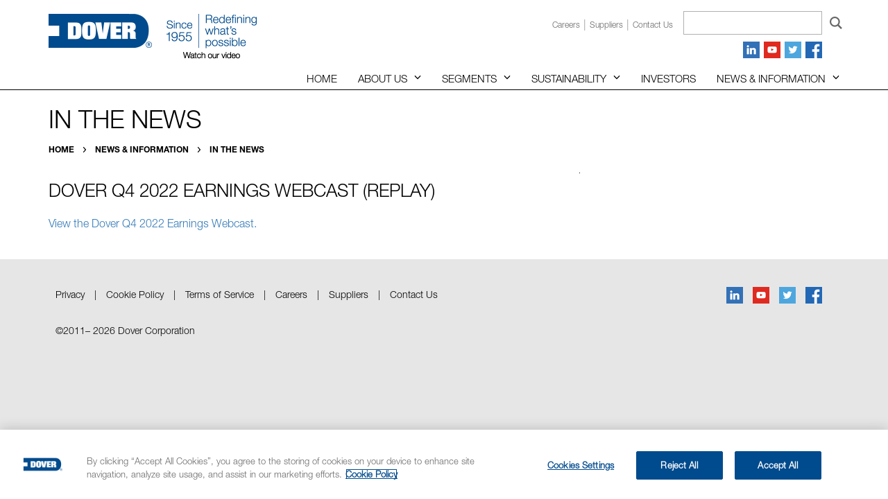

--- FILE ---
content_type: text/html; charset=utf-8
request_url: https://www.dovercorporation.com/news/in-the-news/post/2023/01/31/dover-q4-2022-earnings-webcast
body_size: 9187
content:


<!DOCTYPE html>

<html xmlns="http://www.w3.org/1999/xhtml">

<head>

	<!-- Google Tag Manager -->
	<script>(function(w,d,s,l,i){w[l]=w[l]||[];w[l].push({'gtm.start':
	new Date().getTime(),event:'gtm.js'});var f=d.getElementsByTagName(s)[0],
	j=d.createElement(s),dl=l!='dataLayer'?'&l='+l:'';j.async=true;j.src=
	'https://www.googletagmanager.com/gtm.js?id='+i+dl;f.parentNode.insertBefore(j,f);
	})(window,document,'script','dataLayer','GTM-N37G8W3');</script>
	<!-- End Google Tag Manager -->

	<meta charset="utf-8" /><meta http-equiv="X-UA-Compatible" content="IE=edge" /><meta name="viewport" content="width=device-width, initial-scale=1" /><title>
	Dover Q4 2022 Earnings Webcast (Replay)
</title><link href="/Content/css/main.css" rel="stylesheet" />

	<!-- HTML5 shim and Respond.js for IE8 support of HTML5 elements and media queries -->
	<!-- WARNING: Respond.js doesn't work if you view the page via file:// -->
	<!--[if lt IE 9]>
    <script src="/Content/js/libs/html5shiv.min.js"></script>
    <script src="/Content/js/libs/respond.min.js"></script>
  	<![endif]-->

	<link rel="icon" href="/Content/images/favicon.png" />
	<!--[if IE]>
      <link rel="shortcut icon" href="/Content/images/favicon.ico" />
    <![endif]-->
	<!-- // or, set favicon.ico for IE10 win -->
	<script type="text/javascript">
		function fixPostBreadcrumb() {
			var t = document.getElementsByTagName("title")[0].innerHTML;
			var elm = $('a.rsmLink').filter(function (index) {
				return $(this).text() === "Post";
			});
			$(elm).text(t.replace(" | Dover Corporation", "").replace("&amp;", "&"));
		}
	</script>
	



<meta name="robots" content="noindex" /><meta name="Generator" content="Sitefinity 14.3.8000.0 DX" /><link rel="canonical" href="https://www.dovercorporation.com/news/in-the-news/post/2023/01/31/dover-q4-2022-earnings-webcast" /><meta name="viewport" content="width=device-width, initial-scale=1.0" /><script type="text/javascript">
	(function() {var _rdDeviceWidth = (window.innerWidth > 0) ? window.innerWidth : screen.width;var _rdDeviceHeight = (window.innerHeight > 0) ? window.innerHeight : screen.height;var _rdOrientation = (window.width > window.height) ? 'landscape' : 'portrait';})();
</script><link href="/Telerik.Web.UI.WebResource.axd?d=PMrIT5dOWaVYIcpFWUE4nN6-OVmQTtER2RaR_dm2Y_g018MTs-IPq6AiNCdppE4Wag4-nl2MaMWjz4qbksUoAkZTDHsbm4Q2d7p3woEBEDK87aEc0&amp;t=638227109199744065&amp;compress=0&amp;_TSM_CombinedScripts_=%3b%3bTelerik.Sitefinity.Resources%2c+Version%3d14.3.8000.0%2c+Culture%3dneutral%2c+PublicKeyToken%3db28c218413bdf563%3aen%3aefb620d7-f857-4f20-bd89-5d5a666c736d%3a7a90d6a" type="text/css" rel="stylesheet" /><link href="/Sitefinity/Public/ResponsiveDesign/layout_transformations.css?pageDataId=a17d1e67-a84b-4d60-b698-0b477a64679f&amp;pageSiteNode=4770F6C9-D343-4D56-AAF1-134C4C7BACA0/0bd7c762-d817-4151-b5d6-b9b6f01c20d4/SitefinitySiteMap" type="text/css" rel="stylesheet" /><style type="text/css" media="all">.breadcrumb-wrap {
	font-family: "HelveticaNeueLTW05-75Bold", Helvetica, Arial, sans-serif;
	font-size: 12px;
	text-transform: uppercase;
	color: #969696;
	padding: 4px 0;
}

.breadcrumb-wrap a {
	color: #000;
	text-decoration: none;
}

.breadcrumb-wrap a:hover, .breadcrumb-wrap a:active {
	color: #004b8d;
}

.breadcrumb-wrap span {
	display: inline-block;
	background: url(/Content/images/bc-separator.svg) no-repeat center center;
	text-indent: -9999px;
	padding: 0 12px;
}</style><style type="text/css" media="all">.vidwrap {
  position: relative;
  width: 100%;
  height: 0;
  margin-bottom: 20px;
  padding-top: 56.25%;
  overflow: hidden;
}

.modal-body .vidwrap {
  box-shadow: 0 5px 15px rgba(0,0,0,.5)
}

.vidwrap iframe, .vidwrap video {
  position: absolute;
  top: 0;
  left: 0;
  width: 100%;
  height: 100%;
}

.vidwrap {
  position: relative;
  width: 100%;
  height: 0;
  background-repeat: no-repeat !important;
  background-position: center center !important;
  background-size: cover !important;
  margin-bottom: 20px;
  padding-top: 56.25%;
  overflow: hidden;
}

.vidwrap iframe, .vidwrap video {
  position: absolute;
  top: 0;
  left: 0;
  width: 100%;
  height: 100%;
}

.vidwrap.video {
  position: relative;
}

.vidwrap.video:before {
  content: '';
  position: absolute;
  top: 0;
  left: 0;
  right: 0;
  bottom: 0;
  background: #000000;
  /* The Fallback */
  background: rgba(0, 0, 0, 0.4);
  -webkit-transition: background-color .24s ease-in-out, opacity .24s ease-in-out;
  transition: background-color .24s ease-in-out, opacity .24s ease-in-out;
}

.vidwrap.video:hover:before, .vidwrap.video:active:before, .vidwrap.video:focus:before, .vidwrap.video:active:hover:before, .vidwrap.video:active:focus:before {
  background: #004b8d;
  /* The Fallback */
  background: rgba(0, 75, 141, 0.8);
}

.vidwrap.video:after {
  content: "\f167";
  position: absolute;
  top: calc(50% - 32px);
  left: calc(50% - 32px);
  width: 64px;
  font-family: "Font Awesome 5 Brands";
  font-size: 56px;
  font-weight: 400;
  line-height: 64px;
  text-align: center;
  color: #ffffff;
}

.vidwrap + h4 {
  line-height: 1.1;
  text-align: center;
  margin-top: -10px;
  cursor: pointer;
  -webkit-transition: color .24s ease-in-out;
  transition: color .24s ease-in-out;
}

.vidwrap + h4:hover, .vidwrap + h4:active, .vidwrap + h4:focus, .vidwrap + h4:active:hover, .vidwrap + h4:active:focus {
  color: #004b8d;
}

.vidwrap + p.caption {
  font-size: 14px;
  font-style: normal;
}

#videoModal .modal-content {
  background-color: transparent!important;
  border:1px solid transparent!important;
  box-shadow: none;
}

#videoModal .modal-dialog {
  width: 75vw;
}
@media only screen and (min-width: 1200px) {

	#header-callout.reverse {
		left: 365px;
	}

}</style></head>

<body id="MasterPageBodyTag">

	<!-- Google Tag Manager (noscript) -->
	<noscript><iframe src="https://www.googletagmanager.com/ns.html?id=GTM-N37G8W3"
	height="0" width="0" style="display:none;visibility:hidden"></iframe></noscript>
	<!-- End Google Tag Manager (noscript) -->

	<form method="post" action="./dover-q4-2022-earnings-webcast" id="form1">
<div class="aspNetHidden">
<input type="hidden" name="ctl10_TSSM" id="ctl10_TSSM" value="" />
<input type="hidden" name="__EVENTTARGET" id="__EVENTTARGET" value="" />
<input type="hidden" name="__EVENTARGUMENT" id="__EVENTARGUMENT" value="" />
<input type="hidden" name="__VIEWSTATE" id="__VIEWSTATE" value="DAh0hTfFB65BCbBDJ837odqWw+T4ApNlI+Xp8LTfNg9LzX8MG1Ook0giBde/kcFJ5g4K3cUHPe5fHTWsvndsy/rgM5pvHT4zd/tVKEwJXxvmICwxT3KxIVtvmEScsBfejk9k5+YlQK6DOy6Z+bcjGIdo3TY3UfLyMvWp1L1UKrRB/sWQ7dK66U386G2JY/CF3Ra+M6CeDzKHn1k4jn7fNLRUqeRlJtYZXmN9ajeP5K/DUpGMncMSN55hyRPYdW5fjKK8a/Uh2HKFctyP0fe74ng3OGGxeX/1rVZoY7KxgqxKEGfpyGG1Y9V6++L9ph/JI2HIk64UhDwCD+SmL3GZGy58/FQ22a/ab7kwZKanBQ914UimCwwpfIbeIaB7oMFDMkJ8Lw==" />
</div>

<script type="text/javascript">
//<![CDATA[
var theForm = document.forms['form1'];
if (!theForm) {
    theForm = document.form1;
}
function __doPostBack(eventTarget, eventArgument) {
    if (!theForm.onsubmit || (theForm.onsubmit() != false)) {
        theForm.__EVENTTARGET.value = eventTarget;
        theForm.__EVENTARGUMENT.value = eventArgument;
        theForm.submit();
    }
}
//]]>
</script>


<script src="/WebResource.axd?d=pynGkmcFUV13He1Qd6_TZOqQbgwJGZkj2e3NXCEVZeuIe2VjVKS6Y9MW5wXgpFxMw0dmsw2&amp;t=638393069798026697" type="text/javascript"></script>


<script src="/ScriptResource.axd?d=NJmAwtEo3Ipnlaxl6CMhvm2wDuQJDsjEnRG9h5zLGV-EpU0gRbkJAot1i3O_-0jxNhW2hY0dxpzhDBYKCV_t0RRepPE5KSAbR124nffFw66flMBN0C2mBePW3wI2xVgfmFs0C5cuTDxUV9aRGla_nj6Pujc1&amp;t=511fa37d" type="text/javascript"></script>
<script src="/ScriptResource.axd?d=dwY9oWetJoJoVpgL6Zq8OKhUvQGkKceVdV5n2OZ-R7hpLVfylG4erLzHJZlVjqsb3GfT2unOzXArgTs8tuteasg0YeQdeQit3LOuJ9jWLd9S3R98vU-SCII88aDUskxSh0kZpufC2Cb1zVbkI5Tp0wvkPoI1&amp;t=511fa37d" type="text/javascript"></script>
<script src="/ScriptResource.axd?d=oBrf1f-DLFBYf_XnAiQIen4EtX0vel0wB-DamG_8zlgYWbBp4B3unTAswecvBSEsUCLd6ZVZ8Q0YkwFW_67F6oRuS8F2KqvJOMDmYDI4d67iHMFWvUu08EPBfixNhR491E3EIGTWEEofYedafy6bY1oWmHpeM2SbyQaRuyQ0Mvefrd4g0&amp;t=ffffffffcfb22b0d" type="text/javascript"></script>
<script src="/ScriptResource.axd?d=pNnY3SPOXobYy0znCWU-cvgCww4GH934S2zEbnXZjUosFnsjpyICukNCLzPZk3l1lDLXGlONyAbaCOECJOB9KuNkK5WKfuFlF7qAgJHTaMYM4xtnlTfwR08CJaIb1Ycq7C-TWgAdxDRnP5-wXeeCYng9AiWacK8Ihvl0NBzL7EmSjNcx0&amp;t=ffffffffcfb22b0d" type="text/javascript"></script>
<script src="/ScriptResource.axd?d=upAENvmeNxfpBioSkqBc6MPOJ8B6AkX2qVCh49Mm_pj86sDyWxI1uKPdCqItQ1qBZhmH925e1eJF5id4Fh39kcr4XqHsmxNaMbFMMX5nmem3Ks5pVedLRpSW2uD9yXv0MlEK25FY1W5EUKykNyAv5OugtiC3OQ2lIWK5NWgMiU8S_cJU0&amp;t=ffffffffcfb22b0d" type="text/javascript"></script>
<script src="/ScriptResource.axd?d=RdWBQoamSl9f73XAiu7pS3P6Rlx5-favCnOhaS5muVvowzK3_AOdAeuBhFqN3X1I8LX0OfkZ1HxTBUEzlc4cvSjGbqmA4bk8g3gDqyGCCxOfwf4C6kx8MNklZrGqyvKeXHNQlA2&amp;t=ffffffff95d5ca23" type="text/javascript"></script>
<script src="/ScriptResource.axd?d=tlTynJuwcuOdlotOppqvaCMOaAONrm4MGi-V4g42sUOektOG5W0HQev35uVQm7ch8bWSTo8dwGlHTLaZLb1w_7SJ6hlIp40C6rGcP9zV6EY4yZjthIRu-TOUtS_wBGIKbWBZ-wZNkd5xuO-IvzpOq0SKXh2o7NLBiqoz7Kk9Y301qYD70&amp;t=ffffffff8b403a15" type="text/javascript"></script>
<script src="/ScriptResource.axd?d=txOWT0IWXM4wZRbIbHwGnxLLS6qLovJrBnp1U2278IU87bZPo4irHcK-VafYnOBrMX45-IdJEmuB_AN_CV0l6ShJI0KlqqBpwOn_iKV60YuC0lEkUNSc3xiI3S3nBWE2kuSAo0g7qc3L81itatsfKDN1UeGRRLLjuGrOr3IM7ONVzdJJ0&amp;t=ffffffff95d5ca23" type="text/javascript"></script>
<script src="/ScriptResource.axd?d=TDVjdgRbdvNAY3tnbizUcOzqgwjrm5CcorMSkqw2xqYhxVWyMJ2GEVB7U4dTrJWWoady69RdsL6Ht-5B94nMA2y4S7QKMPAV5lVFYCmgqvZuf4ZC0&amp;t=36e6b206" type="text/javascript"></script>
<script src="/ScriptResource.axd?d=mbGZm65DzNC0tMTq0Elbcf9zy_fCuzUvlIu-sJOUWkyitN5ErqUHF5-upYD89I5Lf5Vxzjt4bPz_er05OBWq-OzwBSrS_cvalyFW3JMcnJVgF4-sNXKdhL_cgj6NOXPmAo_6dQ2&amp;t=36e6b206" type="text/javascript"></script>
<script src="/ScriptResource.axd?d=LDxs7tI-ncIIKPgYq3uJyhQiWx_u6GXuHyMovz3FaJAHB2hNPTP5JTlXOr-VS-Itpq0AzIP7C-yOUXva2MzxIg1yJpRSd5E9LYo52FSdJ-QvrfyEQ1Fd5LMaD8ltWhi8Y7qxqg2&amp;t=36e6b206" type="text/javascript"></script>
<script src="/ScriptResource.axd?d=SuYCzQWRU5sdiMz0dhJW-mSj9HnTCvEccRj-FNVvmoYE-2XcO-a27MJZHihzE9LnZ88GF_l8PWjyISKUvSkHDFMkPUJz9KcLuGYrw42mrgf85u-bJWOam_LS3HSSvB6makdZripYmu05cbH0tUoHteXzScA1&amp;t=ffffffff95d5ca23" type="text/javascript"></script>
<div class="aspNetHidden">

	<input type="hidden" name="__VIEWSTATEGENERATOR" id="__VIEWSTATEGENERATOR" value="6B769FC4" />
	<input type="hidden" name="__EVENTVALIDATION" id="__EVENTVALIDATION" value="6AKfxegU6Mz4L+VUBY6q0Jbt8zJCb48/LZjj6BMDaTtm3Iw22dxYoOrHTNA9+0psroNbgQ7K+jF+QpTclcswYcb+iOIlCUjuB9RS+plVWdgkoO6x8gKQ0eCLMtd7m7oeBM+0rg==" />
</div>

		<script type="text/javascript">
//<![CDATA[
Sys.WebForms.PageRequestManager._initialize('ctl00$ctl08', 'form1', [], [], [], 90, 'ctl00');
//]]>
</script>

		
		<div>

			<div id="site-wrap">

				<div id="nav-container" class="container">

					<nav id="main-nav">
						
<div class='sfContentBlock corporate'><ul class="primary-nav"><li class="menu-item home"><a href="/" data-sf-ec-immutable="">Home</a></li><li class="menu-item menu-item-has-children"><a href="/about-us/" data-sf-ec-immutable="">About Us</a> <span class="glyphicon glyphicon-menu-down" aria-hidden="true"></span><ul class="sub-menu"><li><a href="/about-us/overview/" data-sf-ec-immutable="">Overview</a></li><li><a href="/about-us/our-values/" data-sf-ec-immutable="">Our values</a></li><li><a href="/about-us/our-governance/" data-sf-ec-immutable="">Our governance</a></li><li><a href="https://investors.dovercorporation.com/corporate-governance/management" data-sf-ec-immutable="">Our management team</a></li><li><a href="/about-us/board-of-directors/" data-sf-ec-immutable="">Board of Directors</a></li><li><a href="/about-us/corporate-development/" data-sf-ec-immutable="">Corporate development</a></li><li><a href="/about-us/community/" data-sf-ec-immutable="">Community</a></li><li><a href="/about-us/careers/" data-sf-ec-immutable="">Careers</a></li></ul></li><li class="menu-item menu-item-has-children"><a href="/segments/" data-sf-ec-immutable="">Segments</a> <span class="glyphicon glyphicon-menu-down" aria-hidden="true"></span><ul class="sub-menu"><li><a href="/segments/overview/" data-sf-ec-immutable="">Segments overview</a></li><li><a href="/segments/engineered-products/" data-sf-ec-immutable="">Engineered Products</a></li><li><a href="/segments/clean-energy-fueling/" data-sf-ec-immutable="">Clean Energy &amp; Fueling</a></li><li><a href="/segments/imaging-identification/" data-sf-ec-immutable="">Imaging &amp; Identification</a></li><li><a href="/segments/pumps-process-solutions/" data-sf-ec-immutable="">Pumps &amp; Process Solutions</a></li><li><a href="/segments/climate-sustainability-technologies/" data-sf-ec-immutable="">Climate &amp; Sustainability Technologies</a></li></ul></li><li class="menu-item menu-item-has-children"><a href="/sustainability/" data-sf-ec-immutable="">Sustainability</a> <span class="glyphicon glyphicon-menu-down" aria-hidden="true"></span><ul class="sub-menu"><li><a href="/sustainability/overview" data-sf-ec-immutable="">Sustainability overview</a></li><li><a href="/sustainability/message-from-the-ceo" data-sf-ec-immutable="">Message from the Chairman &amp; CEO</a></li><li class="menu-item menu-item-has-children"><a href="/sustainability/environmental" data-sf-ec-immutable="">Environmental</a> <span class="glyphicon glyphicon-menu-down" aria-hidden="true"></span><ul class="sub-menu"><li><a href="/sustainability/environmental/innovation-for-sustainable-products" data-sf-ec-immutable="">Innovation for sustainable products</a></li><li><a href="/sustainability/environmental/climate-change-risks-and-opportunities" data-sf-ec-immutable="">Climate change risks and opportunities </a></li><li><a href="/sustainability/environmental/energy-and-emissions" data-sf-ec-immutable="">Energy and emissions</a></li><li><a href="/sustainability/environmental/water" data-sf-ec-immutable="">Water</a></li><li><a href="/sustainability/environmental/waste" data-sf-ec-immutable="">Waste</a></li><li><a href="/sustainability/environmental/environmental-compliance" data-sf-ec-immutable="">Environmental compliance</a></li><li><a href="/sustainability/environmental/environmentally-responsible-sourcing" data-sf-ec-immutable="">Environmentally responsible sourcing</a></li></ul></li><li class="menu-item menu-item-has-children"><a href="/sustainability/social" data-sf-ec-immutable="">Social</a> <span class="glyphicon glyphicon-menu-down" aria-hidden="true"></span><ul class="sub-menu"><li><a href="/sustainability/social/talent-attraction-and-development" data-sf-ec-immutable="">Talent attraction and development</a></li><li><a href="/sustainability/social/employee-health-and-safety" data-sf-ec-immutable="">Employee health and safety</a></li><li><a href="/sustainability/social/inclusion-and-engagement" data-sf-ec-immutable="">Inclusion and Engagement</a></li><li><a href="/sustainability/social/community-engagement-and-philanthropy" data-sf-ec-immutable="">Community engagement and philanthropy</a></li><li><a href="/sustainability/social/human-rights-in-the-supply-chain" data-sf-ec-immutable="">Human rights in the supply chain</a></li><li><a href="/sustainability/social/product-quality-and-safety" data-sf-ec-immutable="">Product quality and safety</a></li><li><a href="/sustainability/social/labor-relations" data-sf-ec-immutable="">Labor relations</a></li><li><a href="/sustainability/social/fair-remuneration-practices" data-sf-ec-immutable="">Fair remuneration practices</a></li></ul></li><li class="menu-item menu-item-has-children"><a href="/sustainability/governance" data-sf-ec-immutable="">Governance</a> <span class="glyphicon glyphicon-menu-down" aria-hidden="true"></span><ul class="sub-menu"><li><a href="/sustainability/governance/ethics-and-compliance" data-sf-ec-immutable="">Ethics and compliance</a></li><li><a href="/sustainability/governance/data-security-and-privacy" data-sf-ec-immutable="">Data security and privacy</a></li><li><a href="/sustainability/governance/governance-and-accountability" data-sf-ec-immutable="">Governance and accountability</a></li><li><a href="/sustainability/governance/political-disclosure" data-sf-ec-immutable="">Political disclosure</a></li></ul></li><li><a href="/sustainability/reports-and-disclosures" data-sf-ec-immutable="">Reports and Disclosures</a></li><li><a href="/sustainability/sasb-index" data-sf-ec-immutable="">SASB Index</a></li><li><a href="/sustainability/gri-index" data-sf-ec-immutable="">GRI Index</a></li><li><a href="/sustainability/tcfd-index" data-sf-ec-immutable="">TCFD Index</a></li><li><a href="/sustainability/sustainability-highlights" data-sf-ec-immutable="">Sustainability highlights</a></li></ul></li><li class="menu-item"><a href="/investors/" data-sf-ec-immutable="">Investors</a></li><li class="menu-item menu-item-has-children"><a href="/news/in-the-news/" data-sf-ec-immutable="">News &amp; Information</a> <span class="glyphicon glyphicon-menu-down" aria-hidden="true"></span><ul class="sub-menu right"><li><a href="/news/in-the-news" data-sf-ec-immutable="">All News</a></li><li><a href="/news/corporate-and-financial-news" data-sf-ec-immutable="">Corporate and Financial News</a></li><li><a href="/news/operating-company-news" data-sf-ec-immutable="">Operating Company News</a></li><li><a href="/news/blog" data-sf-ec-immutable="">Blog</a></li></ul></li></ul>

</div>
					</nav>

					<nav id="top-nav">
						
<div class='sfContentBlock corporate'><ul class="secondary-nav">
    <li class="menu-item"><a href="/about-us/careers">Careers</a></li>
<li class="menu-item"><a href="/suppliers">Suppliers</a></li>
    <li class="menu-item"><a href="/contact-us">Contact us</a></li>
</ul>

</div>
					</nav>

					<div id="search-wrap">
						
<div id="SearchBox_T00DF1D68017" class="corporate">
	

<fieldset id="SearchBox_T00DF1D68017_ctl00_ctl00_main" class="sfsearchBox">
    <input name="ctl00$SearchBox$T00DF1D68017$ctl00$ctl00$searchTextBox" type="text" id="SearchBox_T00DF1D68017_ctl00_ctl00_searchTextBox" class="sfsearchTxt" />
    <input type="submit" name="ctl00$SearchBox$T00DF1D68017$ctl00$ctl00$searchButton" value="Search" onclick="return false;" id="SearchBox_T00DF1D68017_ctl00_ctl00_searchButton" class="sfsearchSubmit" />
</fieldset>

</div>
					</div>

					<ul class="social-list">
						
<div class='sfContentBlock'><li class="linkedin"><a target="_blank" href="http://www.linkedin.com/company/dovercorp/"><img src="/images/default-source/template-graphics/icon-linkedin.png" alt="LinkedIn Icon"></a></li>
<li class="youtube"><a target="_blank" href="http://www.youtube.com/DoverCorporation"><img src="/images/default-source/template-graphics/icon-youtube.png" alt="YouTube Icon"></a></li>
<li class="twitter"><a target="_blank" href="https://twitter.com/DoverCorp"><img src="/images/default-source/template-graphics/icon-twitter.png" alt="Twitter Icon"></a></li>
<li class="facebook"><a target="_blank" href="https://www.facebook.com/dovercorp/"><img src="/images/libraries/template-graphics/icon-facebook.png" alt="Facebook Icon"></a></li>

</div>
					</ul>

					<div id="nav-logo-1955">
						
<div class='sfContentBlock'><a href="/about-us/overview/60-years"><img src="/images/default-source/template-graphics/logo-since1955.png" alt="Since 1955 Logo"></a>

</div>
					</div>

				</div>

				<div id="site-container">

					<header id="header" role="banner">
						<div id="inner-header" class="container">
							
<div class='sfContentBlock corporate'><p id="logo"><a href="/" data-sf-ec-immutable=""><img src="/images/default-source/template-graphics/logo-dover_main.png?sfvrsn=9c8c1ac8_2" alt="Dover Logo" /></a></p><p id="logo-1955"><a href="/about-us/overview/60-years" data-sf-ec-immutable=""><img src="/images/default-source/template-graphics/logo-since1955.png?sfvrsn=968c8e7c_2" alt="Since 1955 Logo" /></a></p><div id="header-callout" style="display:none;"><p><b>View the live webcast of <a href="https://edge.media-server.com/mmc/p/jrqovbdk/" target="_blank" data-sf-ec-immutable="">Dover's Q4 2025</a> earnings call beginning at 12:00 p.m. ET, Thursday, January 29, 2026</b></p><!-- <p><b>View the live webcast of the <a href="https://event.webcasts.com/starthere.jsp?ei=1742923&amp;tp_key=a21fac4efd&amp;tp_special=8" target="_blank" data-sf-ec-immutable="">UBS Global Industrials and Transportation Conference</a> beginning at 11:20 a.m. ET on Tuesday, December 2, 2025</b></p> -->
</div>

</div>
							<div id="menu">
								<div class="hamburger">
									<div class="bar top"></div>
									<div class="bar mid"></div>
									<div class="bar bot"></div>
								</div>
							</div>
						</div>
					</header>

					<div id="banner">
						

					</div>

					<div id="content">
						
<div id="MainContent_T430DD762012_Col00" class="sf_colsIn container interior news" data-sf-element="Container">
<div class="row" data-sf-element="Row">
	<div id="MainContent_T430DD762009_Col00" class="sf_colsIn col-md-12" data-sf-element="col-md-12" data-placeholder-label="col-md-12"><div class='sfContentBlock'><h1>In the News</h1>

</div>
	</div>
</div>
</div>
<div id="MainContent_T430DD762013_Col00" class="sf_colsIn container interior news" data-sf-element="Container">
<div class="row" data-sf-element="Row">
	<div id="MainContent_T20231414002_Col00" class="sf_colsIn col-md-12" data-sf-element="col-md-12" data-placeholder-label="col-md-12"><div class="breadcrumb-wrap">

            <a href="/">Home </a>
            <span> / </span>
            <a href="/news">News &amp; Information </a>
            <span> / </span>
            <a href="/news/in-the-news">In the News </a>
</div>
	</div>
</div>
</div>
<div id="MainContent_T430DD762014_Col00" class="sf_colsIn container interior two-col news" data-sf-element="Container">
<div class="row" data-sf-element="Row">
	<div id="MainContent_T430DD762006_Col00" class="sf_colsIn col-md-12" data-sf-element="col-md-12" data-placeholder-label="col-md-12"> 
<!-- 2022.2.622.45 -->
    
    
    <div class="row">
      <div class="sfnewsDetails sfdetails col-md-8" data-sf-provider='OpenAccessDataProvider'  data-sf-id='91438b21-4645-42bb-8353-ddfd27aea400' data-sf-type="Telerik.Sitefinity.News.Model.NewsItem">
        <h5 class="sfsource" data-sf-field="SourceSite"><span></span><a href='' target="_blank"></asp:Literal></a></h5>
        <h2 class="sfnewsTitle sftitle" data-sf-field="Title" data-sf-ftype="ShortText">
          Dover Q4 2022 Earnings Webcast (Replay)
        </h2>
        <div class="sfnewsContent sfcontent" data-sf-field="Content" data-sf-ftype="LongText">
          <a href="https://investors.dovercorporation.com/events/event-details/q4-2022-dover-corporation-earnings-conference-call" title="" target="" data-sf-ec-immutable="">View the Dover Q4 2022 Earnings Webcast.</a>
        </div>
      </div>
      <div id="dpNewsSidebar" class="col-md-4">
		</asp:Literal>
      </div>
    </div>
  
  <input id="ctl00_MainContent_C010_newsFrontendDetails_ctl00_ctl00_DetailsView_ClientState" name="ctl00_MainContent_C010_newsFrontendDetails_ctl00_ctl00_DetailsView_ClientState" type="hidden" /><span id="ctl00_MainContent_C010_newsFrontendDetails_ctl00_ctl00_DetailsView" style="display:none;"></span><span></span>
	</div>
</div>
</div>

					</div>

					<footer id="footer" role="banner">
						<div id="inner-footer" class="container">
							<div class="row">
								<div class="col-sm-8">
									
<div class='sfContentBlock'><!-- Video Modal -->
<div class="modal fade" id="videoModal" tabindex="-1" role="dialog" aria-labelledby="videoModalTitle" aria-hidden="true">
    <div class="modal-dialog modal-dialog-centered" role="document">
        <div class="modal-content">
            <div class="modal-body">
                <div class="vidwrap">
                    <iframe id="video-player" src="" frameborder="0" allow="autoplay; encrypted-media" allowfullscreen=""></iframe>
                </div>
            </div>
        </div>
    </div>
</div>

</div><div class='sfContentBlock'><p class="copyright"><a href="/privacy-policy">Privacy</a> | <a href="https://www.dovercorporation.com/cookie-policy" title="" class="" target="">Cookie Policy</a>&nbsp;|&nbsp;<a href="/terms-of-service">Terms of Service</a>&nbsp;|&nbsp;<a href="/about-us/careers">Careers</a>&nbsp;|&nbsp;<a href="/suppliers">Suppliers</a>&nbsp;|&nbsp;<a href="/contact-us">Contact Us</a></p>
<p class="copyright copyright-bottom" style="margin-left:10px;">©2011– <span id="current-date"></span> Dover Corporation</p>

</div>
								</div>
								<div class="col-sm-4">
									<ul class="social-list">
										
<div class='sfContentBlock'><li class="linkedin"><a target="_blank" href="http://www.linkedin.com/company/dovercorp/"><img src="/images/default-source/template-graphics/icon-linkedin.png" alt="LinkedIn Icon"></a></li>
<li class="youtube"><a target="_blank" href="http://www.youtube.com/DoverCorporation"><img src="/images/default-source/template-graphics/icon-youtube.png" alt="YouTube Icon"></a></li>
<li class="twitter"><a target="_blank" href="https://twitter.com/DoverCorp"><img src="/images/default-source/template-graphics/icon-twitter.png" alt="Twitter Icon"></a></li>
<li class="facebook"><a target="_blank" href="https://www.facebook.com/dovercorp/"><img src="/images/libraries/template-graphics/icon-facebook.png" alt="Facebook Icon"></a></li>

</div>
									</ul>
								</div>
							</div>
						</div>
					</footer>

				</div>

			</div>

			<!-- Include all compiled plugins (below), or include individual files as needed -->
			<script src="/Content/js/libs/bootstrap.min.js"></script>
			<script src="/Content/js/scripts.min.js"></script>

		</div>

	
<script type="text/javascript">try { fixPostBreadcrumb(); } catch(err) {}</script><script type="text/javascript">// Youtube video modal construction
jQuery('.modal-toggle.video').on('click', function (e) {
	e.preventDefault();
	var videoCode = jQuery(this).attr('data-video');
	console.log(videoCode);
	jQuery('#video-player').attr('src', 'https://www.youtube.com/embed/' + videoCode + '?rel=0&autoplay=1');
});

// Removes Youtube video source on modal close
jQuery('#videoModal').on('hidden.bs.modal', function () {
	jQuery('#video-player').removeAttr('src');
});</script>
<script type="text/javascript">
//<![CDATA[
;(function() {
                        function loadHandler() {
                            var hf = $get('ctl10_TSSM');
                            if (!hf._RSSM_init) { hf._RSSM_init = true; hf.value = ''; }
                            hf.value += ';Telerik.Sitefinity.Resources, Version=14.3.8000.0, Culture=neutral, PublicKeyToken=b28c218413bdf563:en:efb620d7-f857-4f20-bd89-5d5a666c736d:7a90d6a';
                            Sys.Application.remove_load(loadHandler);
                        };
                        Sys.Application.add_load(loadHandler);
                    })();Sys.Application.add_init(function() {
    $create(Telerik.Sitefinity.Services.Search.Web.UI.Public.SearchBox, {"disableSuggestions":true,"indexCatalogue":"english","language":null,"minSuggestLength":3,"resultsUrl":"/search-results","searchButton":$get("SearchBox_T00DF1D68017_ctl00_ctl00_searchButton"),"searchTextBox":$get("SearchBox_T00DF1D68017_ctl00_ctl00_searchTextBox"),"siteId":"0bd7c762-d817-4151-b5d6-b9b6f01c20d4","suggestionFields":"Title,Content","suggestionsRoute":"/restapi/search/suggestions"}, null, null, $get("SearchBox_T00DF1D68017"));
});
Sys.Application.add_init(function() {
    $create(Telerik.Web.UI.RadListView, {"UniqueID":"ctl00$MainContent$C010$newsFrontendDetails$ctl00$ctl00$DetailsView","_clientSettings":{"DataBinding":{"ItemPlaceHolderID":"ctl00_MainContent_C010_newsFrontendDetails_ctl00_ctl00_DetailsView_ItemContainer","DataService":{}}},"_virtualItemCount":1,"clientStateFieldID":"ctl00_MainContent_C010_newsFrontendDetails_ctl00_ctl00_DetailsView_ClientState","renderMode":1}, null, null, $get("ctl00_MainContent_C010_newsFrontendDetails_ctl00_ctl00_DetailsView"));
});
Sys.Application.add_init(function() {
    $create(Telerik.Sitefinity.Web.UI.UserPreferences, {"_timeOffset":"-18000000","_userBrowserSettingsForCalculatingDates":true,"timeZoneDisplayName":"(UTC-05:00) Eastern Time (US \u0026 Canada)","timeZoneId":"Eastern Standard Time"}, null, null);
});
//]]>
</script>
</form>

</body>

</html>

--- FILE ---
content_type: application/javascript
request_url: https://www.dovercorporation.com/Content/js/scripts.min.js
body_size: 1628
content:
function navShow(){jQuery(this).addClass("active"),jQuery(this).children("ul.sub-menu").slideDown(100)}function navHide(){jQuery(this).removeClass("active"),jQuery(this).children("ul.sub-menu").stop(!0).slideUp(0)}function subnavShow(){jQuery(this).addClass("active"),jQuery(this).children("ul.sub-menu").fadeIn(100)}function subnavHide(){jQuery(this).removeClass("active"),jQuery(this).children("ul.sub-menu").stop(!0).fadeOut(0)}function detectIE(){var e=window.navigator.userAgent,t=e.indexOf("MSIE "),i;if(t>0)return parseInt(e.substring(t+5,e.indexOf(".",t)),10);if(e.indexOf("Trident/")>0){var n=e.indexOf("rv:");return parseInt(e.substring(n+3,e.indexOf(".",n)),10)}var a=e.indexOf("Edge/");return a>0&&parseInt(e.substring(a+5,e.indexOf(".",a)),10)}function resizeWidth(){var e=$(document).data("resize-width"),t=$(document).width();e!==t&&(responsive(),$(document).data("resize-width",t))}jQuery((function(e){"use strict";var t={interval:100,sensitivity:6,timeout:0},i=0,n,a,s=function(e){n=e.pageX,a=e.pageY},r=function(e,t,i,o){if(Math.sqrt((i.pX-n)*(i.pX-n)+(i.pY-a)*(i.pY-a))<o.sensitivity)return t.off(i.event,s),delete i.timeoutId,i.isActive=!0,e.pageX=n,e.pageY=a,delete i.pX,delete i.pY,o.over.apply(t[0],[e]);i.pX=n,i.pY=a,i.timeoutId=setTimeout((function(){r(e,t,i,o)}),o.interval)},o=function(e,t,i,n){var a=t.data("hoverIntent");return a&&delete a[i.id],n.apply(t[0],[e])},u=function(e){return"function"==typeof e};e.fn.hoverIntent=function(n,a,l){var c=i++,d=e.extend({},t);e.isPlainObject(n)?(d=e.extend(d,n),u(d.out)||(d.out=d.over)):d=u(a)?e.extend(d,{over:n,out:a,selector:l}):e.extend(d,{over:n,out:n,selector:a});var v=function(t){var i=e.extend({},t),n=e(this),a=n.data("hoverIntent");a||n.data("hoverIntent",a={});var u=a[c];u||(a[c]=u={id:c}),u.timeoutId&&(u.timeoutId=clearTimeout(u.timeoutId));var l=u.event="mousemove.hoverIntent.hoverIntent"+c;if("mouseenter"===t.type){if(u.isActive)return;u.pX=i.pageX,u.pY=i.pageY,n.off(l,s).on(l,s),u.timeoutId=setTimeout((function(){r(i,n,u,d)}),d.interval)}else{if(!u.isActive)return;n.off(l,s),u.timeoutId=setTimeout((function(){o(i,n,u,d.out)}),d.timeout)}};return this.on({"mouseenter.hoverIntent":v,"mouseleave.hoverIntent":v},d.selector)}}));var responsive=function(){$(window).scroll(),$("document, body, #nav-container, #menu, #site-container, ul.primary-nav li, ul.primary-nav li span, ul.sub-menu, ul.acquisitions li").unbind(),$("#site-wrap").outerWidth()<976&&($("#menu").on("click",(function(){window.scrollTo(0,1),$(this).toggleClass("active"),$("body, #nav-container, #search-wrap").toggleClass("active");var e=$("#nav-container").outerWidth(!0),t=$("#site-container");t.hasClass("active")?t.animate({right:"0px"},200).removeClass("active"):t.animate({right:e},200).addClass("active")})),$("ul.primary-nav li ul.sub-menu").hide(),$("ul.primary-nav li").removeClass("active"),$("ul.primary-nav li span").on("click tap",(function(){$(this).toggleClass("active"),$(this).parent("li").toggleClass("active"),$(this).parent("li").children("ul.sub-menu").slideToggle(200)})),$("ul.acquisitions li").on("click",(function(){$(this).toggleClass("active"),$(this).children("span").slideToggle(100)})),$("#esg-mobile").html(),$("#sidebar-nav").prependTo("#esg-mobile")),$("#site-wrap").outerWidth()>975&&($("document, body, #nav-container, #menu, #site-container, ul.primary-nav li, ul.primary-nav li span, #search-wrap, ul.acquisitions li").removeClass("active"),$("ul.primary-nav li ul.sub-menu").hide(),$("#site-container").css("right","0px"),$("ul.primary-nav li").not("ul.primary-nav ul.sub-menu li").hoverIntent({over:navShow,out:navHide,timeout:200,sensitivity:7,interval:100}),$("ul.primary-nav ul.sub-menu li").not("ul.primary-nav ul.sub-menu li .detail-menu").hoverIntent({over:subnavShow,out:subnavHide,timeout:200,sensitivity:7,interval:100}),$("ul.acquisitions li").removeClass("active").children("span").hide(),$("ul.acquisitions li").on("mouseenter",(function(){$(this).addClass("active"),$(this).children("span").slideDown(100),$(this).on("mouseleave",(function(){$(this).removeClass("active").children("span").stop(!0).slideUp(100)}))})),$("#esg-desktop").html(),$("#sidebar-nav").prependTo("#esg-desktop"))};jQuery(document).ready((function(e){var t=detectIE(),i='<script type="IN/FollowCompany" data-id="107854"><\/script>',n='<a href="http://www.linkedin.com/company/dovercorp/" target="_blank"><img src="/images/libraries/template-graphics/btn-linkedin.png" alt="LinkedIn Button"></a>',a;!1===t||t>=12?e("#linkedin").html(i):e("#linkedin").html(n),e("#current-date").html((new Date).getFullYear()),e("#community-more-btn").on("click",(function(){e(this).hasClass("open")?(e(this).text("+ Read more stories").removeClass("open"),e(".community-more").slideUp(100)):(e(this).text("+ Hide more stories").addClass("open"),e(".community-more").slideDown(200))})),e(".contact-form").find("input, select, textarea").not('input[type="submit"], input[type="checkbox"]').addClass("form-control"),e(".contact-form").find('input[type="submit"]').addClass("btn btn-primary"),""!==e("h5.sfsource a").attr("href")&&e("h5.sfsource").addClass("active").children("span").text("Source: "),e("#carousel-dover-quotes").carousel({interval:7500}),e("#carousel-dover-main").carousel({interval:7500}),e("#carousel-dfs").carousel({interval:7500}),e("#sidebar-nav").parents(".sfContentBlock").hasClass("environmental")&&e("#environmental").addClass("active"),e("#sidebar-nav").parents(".sfContentBlock").hasClass("social")&&e("#social").addClass("active"),e("#sidebar-nav").parents(".sfContentBlock").hasClass("governance")&&e("#governance").addClass("active"),e("#sidebar-nav li a.accordion-toggle").on("click",(function(t){t.preventDefault();var i=e(this).attr("href");e(i).toggleClass("active")})),e(resizeWidth)})),$(window).resize(resizeWidth);